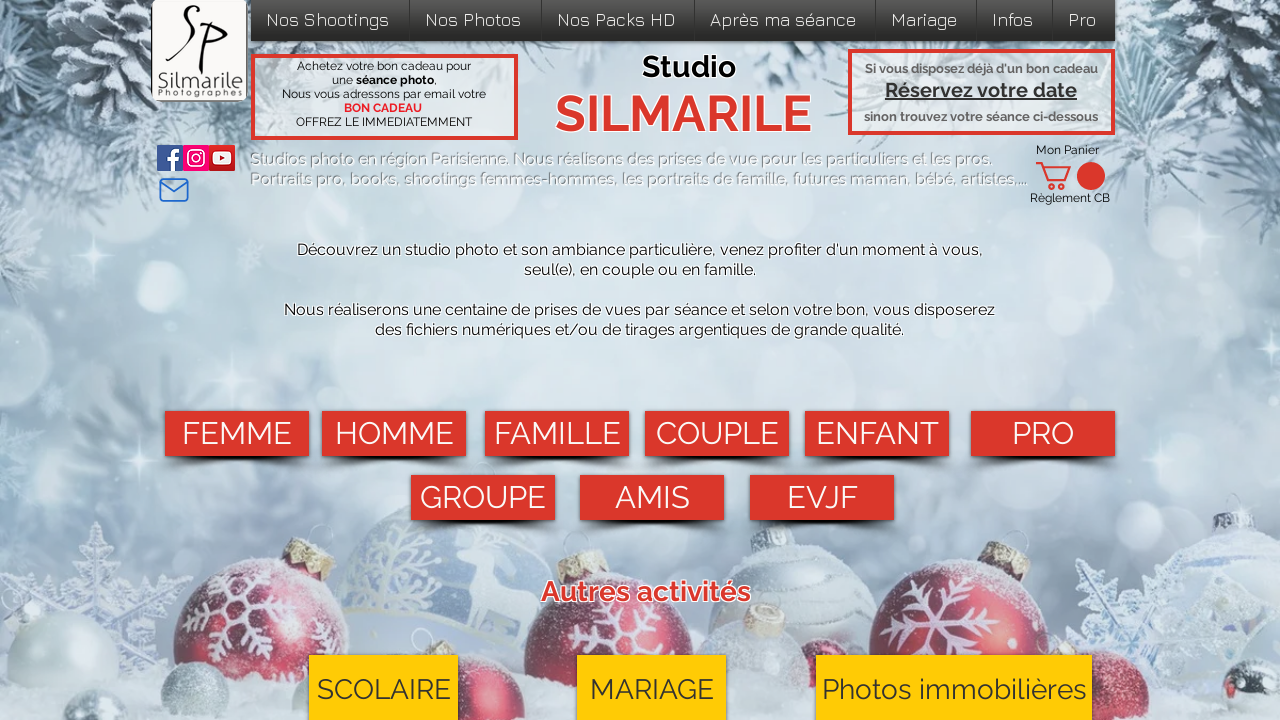

--- FILE ---
content_type: text/html
request_url: http://studio-silmarile.fr/
body_size: 1156
content:
<!DOCTYPE html PUBLIC '-//W3C//DTD XHTML 1.0 Strict//EN' 'http://www.w3.org/TR/xhtml1/DTD/xhtml1-strict.dtd'><html><head><title>Studio photo Silmarile Photographes</title><meta name='Description' content='Shooting photo et s&eacute;ance photo dans le Val d&#039;Oise, Silmarile Photographes Herblay 95. Portrait de famille, seance photo en couple, photo d&#039;enfant. Toutes vos prises de vues pour toutes les occasions. Bons cadeaux valables 1 an'><meta name='Keywords' content='Silmarile Photographes Seance en studio photo mariage'></head><!--  --><FRAMESET rows='100%,*' FRAMEBORDER='0' FRAMEBORDER='0' BORDER=0 FRAMESPACING='0'><FRAME SRC='http://www.silmarile-photographe.com' NAME='top' BORDER=0 FRAMESPACING='0' FRAMEBORDER='0' NORESIZE SCROLLING='AUTO'><FRAME SRC='' NAME='bottom' BORDER=0 FRAMESPACING='0' FRAMEBORDER='0' NORESIZE SCROLLING='NO'><noframes><body bgcolor='#FFFFFF' text='#000000' link='#0000FF' vlink='#CC0000' alink='#00CC33'><font face='Verdana'><p>&nbsp;</p><p>&nbsp;</p><a href='http://www.silmarile-photographe.com'>http://www.silmarile-photographe.com</a><p>&nbsp;</p><p>&nbsp;</p></font></body></noframes></FRAMESET></html>